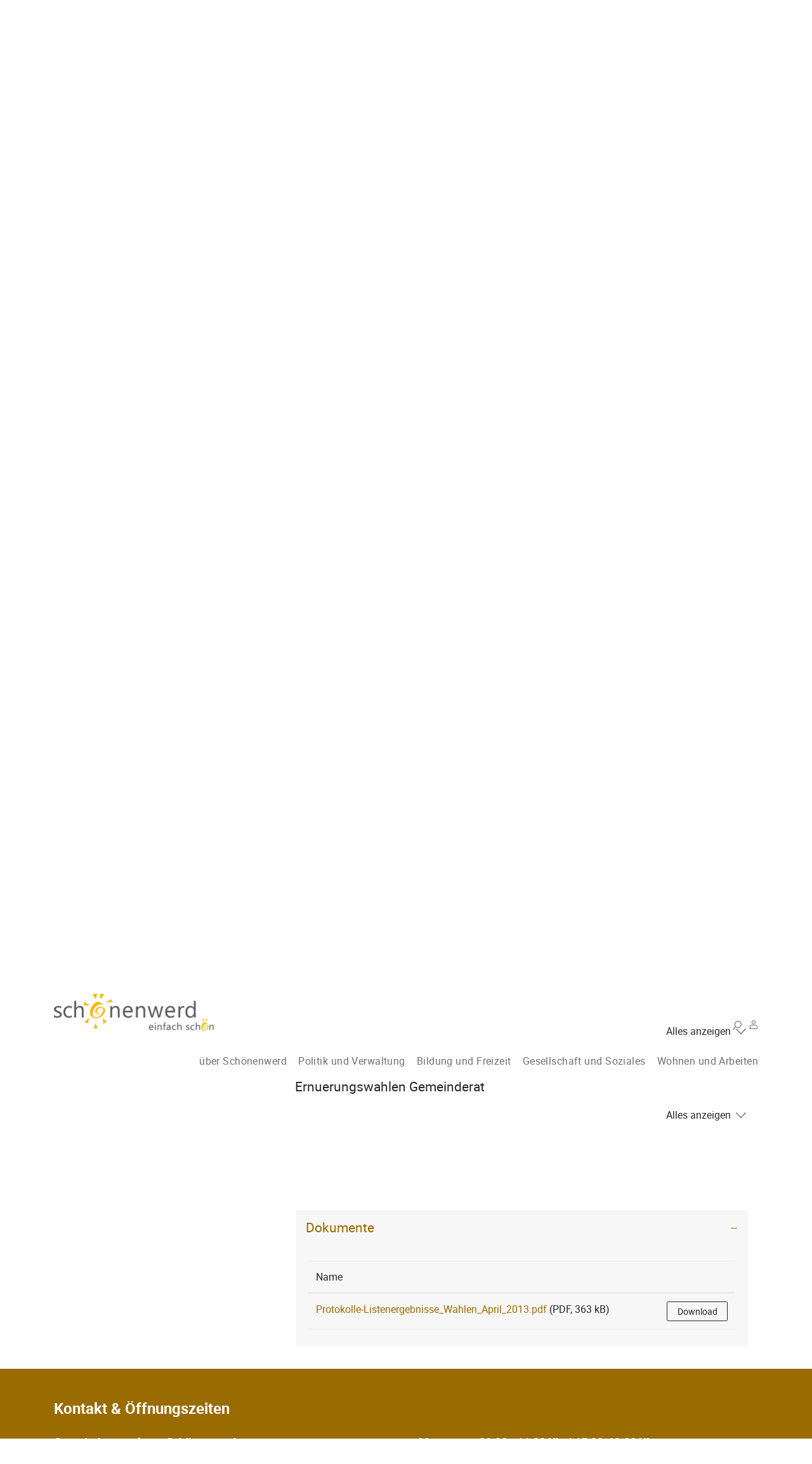

--- FILE ---
content_type: text/html; charset=UTF-8
request_url: https://www.schoenenwerd.ch/abstimmungen/termine/919707
body_size: 10206
content:
<!doctype html>
    <html lang="de-CH"> 
<head>
    <meta property="cms:stats-title" content="Politik und Verwaltung/Politik/Abstimmungen und Wahlen/Kantonale Abstimmung und Wahlen 14. April 2013">
        <meta property="cms:stats-objtype" content="anlass">                            <meta property="cms:stats-type" content="on">
    <meta property="cms:stats-objid" content="919707">
    <meta property="cms:stats-trackerid"
          content="274">
    <meta property="cms:stats-url" content="https://stats.i-web.ch/statistic.php">

    
        <meta charset="UTF-8" />
    <meta http-equiv="x-ua-compatible" content="ie=edge">
    <meta name="viewport" content="width=device-width, initial-scale=1">
    <meta name="msapplication-TileColor" content="#ffffff">
    <meta name="theme-color" content="#ffffff">
    <meta name="apple-mobile-web-app-capable" content="yes">
    <meta name="apple-mobile-web-app-status-bar-style" content="black">
        <title> Schönenwerd - Kantonale Abstimmung und Wahlen 14. April 2013 </title>
            <meta property="og:title" content="Kantonale Abstimmung und Wahlen 14. April 2013" />
<meta property="og:type" content="" />
<meta property="og:url" content="https://www.schoenenwerd.ch/abstimmungen/termine/919707" />

                    <link href="/compiled/legacy/css/legacy.9c5facc20eacee6a3099.css" type="text/css" rel="stylesheet"/><link rel="shortcut icon" href="/dist/schoenenwerd/2018/images/icons/favicon.2cd6349e1453a359d707.ico" />
        <link rel="apple-touch-icon" sizes="180x180" href="/dist/schoenenwerd/2018/images/icons/apple-touch-icon.7b497ee12e4aa79352f0.png">
        <link rel="icon" type="image/png" sizes="32x32" href="/dist/schoenenwerd/2018/images/icons/favicon-32x32.55870a59f7631ddda7fa.png">
        <link rel="icon" type="image/png" sizes="16x16" href="/dist/schoenenwerd/2018/images/icons/favicon-16x16.e31d716d509393f09b3d.png">
        <link rel="mask-icon" href="/dist/schoenenwerd/2018/images/icons/safari-pinned-tab.svg" color="#5bbad5">
    <link href="/dist/schoenenwerd/2018/css/main.5244fe1350f32d352363.css" type="text/css" rel="stylesheet"/>

            <link rel="stylesheet" href="/dist/schoenenwerd/2018/css/print.css" media="print"/>
        
    <link rel="apple-touch-icon" sizes="180x180" href="/dist/schoenenwerd/2018/images/icons/apple-touch-icon.7b497ee12e4aa79352f0.png">
    <link rel="icon" type="image/png" sizes="32x32" href="/dist/schoenenwerd/2018/images/icons/favicon-32x32.55870a59f7631ddda7fa.png">
    <meta name="msapplication-TileColor" content="#da532c">
    <meta name="theme-color" content="#ffffff">
    <meta name="apple-mobile-web-app-capable" content="yes">
    <meta name="apple-mobile-web-app-status-bar-style" content="black">
        <script type="text/javascript" src="/compiled/legacy/js/legacy.51916f73dcb2b798ddfe.js"></script>
<link rel="stylesheet" href="/assets/styles/app-99aa06d3014798d86001c324468d497f.css">
<script type="importmap">
{
    "imports": {
        "app": "/assets/app-984d9b8fe51b35b653b538b1fef3f048.js",
        "/assets/styles/app.css": "data:application/javascript,"
    }
}
</script>
<link rel="modulepreload" href="/assets/app-984d9b8fe51b35b653b538b1fef3f048.js">
<script type="module">import 'app';</script>
    </head>
    <body class="abstimmungen anlass_919707" data-header-selector=".header-container" data-footer-selector=".footer-container">

            
        <div class="main-outercon">
        <div class="header-container">
    <h1 class="sr-only">Kopfzeile</h1>
    <div class="container">
        <div class="row">
            <div class="col-sm-4">
                <div class="header-logo">
                    <a href="/"><img src="/dist/schoenenwerd/2018/images/main_logo.9e5a87f9f3b5e8b5fd48.jpg" alt="Logo"></a>
                </div>
            </div>
            <div class="col-sm-8">
                <div class="header-menu">
                    <div class="navigation-inner">
                        <nav class="nav1">
                            <button id="icms-hamburger" class="hamburger-one" aria-expanded="false">
                                <span class="line"></span>
                                <span class="line"></span>
                                <span class="line"></span>
                            </button>
                        </nav>
                    </div>
                </div>
                <div class="icon-block">
                    <ul class="nav navbar-nav">
                        <li class="nav-item">
                            <a href="/_rtr/suchformular" class="btn btn-link search">
                                <span class="hidden-sm-down"><img src="/dist/schoenenwerd/2018/images/search_icon.2570b45d4b7bf24b8a9f.svg" alt="Search"></span>
                            </a>
                        </li>
                        <li class="nav-item">
                                                            <div class="btn btn-link user-login usermenu btn-group ausgeloggt">
                                    <a href="/_rtr/login" class="btn btn-link login">
                                        <img src="/dist/schoenenwerd/2018/images/person_icon.3f756c0ec97c16d08d00.svg" alt="Login">
                                    </a>
                                </div>
                            

                                                  </li>
                    </ul>
                </div>
            </div>
        </div>
        <div class="row">
            <div class="col-sm-12">
                <div class="header-menu">
                    <div class="navigation-inner">
                        <nav class="nav1">
                            <div id="icms-navbar" class="menuclosed">
                                                    
                <ul     id="menu-main-menu" class="">
                                                                <li     class="first menu-item  menu-ueberschoenenwerd menu-level-1"><a href="/ueberschoenenwerd"    >über Schönenwerd</a>
            
                <ul     class="sub-menu">
                                                                <li class="icms-menu-repeated-title"><a class="" href="/ueberschoenenwerd">über Schönenwerd</a></li>
                    <li     class="first menu-item  menu-portrait menu-level-2"><a href="/portrait"    >Einwohnergemeinde</a>
            
                <ul     class="sub-menu">
                                                                <li class="icms-menu-repeated-title"><a class="" href="/portrait">Einwohnergemeinde</a></li>
                    <li     class="first menu-item  menu-willkommen menu-level-3"><a href="/willkommen"    >Willkommen</a>
    </li>
            <li     class="menu-item  menu-schoenenwerd menu-level-3"><a href="/schoenenwerd"    >Schönenwerd</a>
    </li>
            <li     class="menu-item  menu-claim menu-level-3"><a href="/claim"    >Claim</a>
    </li>
            <li     class="menu-item  menu-wappen menu-level-3"><a href="/wappen"    >Wappen</a>
    </li>
            <li     class="menu-item  menu-zahlen menu-level-3"><a href="/zahlen"    >Zahlen und Fakten</a>
    </li>
            <li     class="menu-item  menu-aktuellesinformationen menu-level-3"><a href="/aktuellesinformationen"    >Neuigkeiten</a>
    </li>
            <li     class="menu-item  menu-abodienste menu-level-3"><a href="/abodienste"    >Abo-Dienste</a>
    </li>
            <li     class="menu-item  menu-anlaesseaktuelles menu-level-3"><a href="/anlaesseaktuelles"    >Anlässe</a>
            
                <ul     class="sub-menu">
                                                                <li class="icms-menu-repeated-title"><a class="" href="/anlaesseaktuelles">Anlässe</a></li>
                    <li     class="first last menu-item  menu-veranstaltungskalender menu-level-4"><a href="/veranstaltungskalender"    >Veranstaltungskalender</a>
    </li>
                
        </ul>
    </li>
            <li     class="last menu-item  menu-fotoalbum menu-level-3"><a href="/fotoalbum"    >Fotoalbum</a>
    </li>
                
        </ul>
    </li>
            <li     class="menu-item  menu-verwaltungbuerger menu-level-2"><a href="/verwaltungbuerger"    >Bürgergemeinde</a>
    </li>
            <li     class="last menu-item  menu-kirchemain menu-level-2"><a href="/kirchemain"    >Kirchgemeinden</a>
            
                <ul     class="sub-menu">
                                                                <li class="icms-menu-repeated-title"><a class="" href="/kirchemain">Kirchgemeinden</a></li>
                    <li     class="first menu-item  menu-kirchenchrist menu-level-3"><a href="/kirchenchrist"    >Christkatholische Kirchgemeinde</a>
    </li>
            <li     class="menu-item  menu-kirchenref menu-level-3"><a href="/kirchenref"    >Evangelisch-reformierte Kirchgemeinde</a>
    </li>
            <li     class="menu-item  menu-kirchenkath menu-level-3"><a href="/kirchenkath"    >Römisch-katholische Kirchgemeinde</a>
    </li>
            <li     class="last menu-item  menu-pastoralraumniederamt menu-level-3"><a href="/pastoralraumniederamt"    >Pastoralraum Niederamt</a>
    </li>
                
        </ul>
    </li>
                
        </ul>
    </li>
            <li     class="current_ancestor menu-item  menu-politikverwaltung menu-level-1"><a href="/politikverwaltung"    >Politik und Verwaltung</a>
            
                <ul     class="sub-menu">
                                                                <li class="icms-menu-repeated-title"><a class="" href="/politikverwaltung">Politik und Verwaltung</a></li>
                    <li     class="current_ancestor first menu-item  menu-politikhs menu-level-2"><a href="/politikhs"    >Politik</a>
            
                <ul     class="sub-menu">
                                                                <li class="icms-menu-repeated-title"><a class="" href="/politikhs">Politik</a></li>
                    <li     class="first menu-item  menu-politik menu-level-3"><a href="/politik"    >Übersicht</a>
    </li>
            <li     class="active menu-item  menu-abstimmungen menu-level-3"><a href="/abstimmungen"    >Abstimmungen und Wahlen            <span class="sr-only">(aktiv)</span>
        </a>
            
                <ul     class="sub-menu">
                                                                <li class="icms-menu-repeated-title"><a class="" href="/abstimmungen">Abstimmungen und Wahlen</a></li>
                    <li     class="first menu-item  menu-abstimmungen.vorlagen menu-level-4"><a href="/abstimmungen/vorlagen"    >Archiv / Suche</a>
    </li>
            <li     class="last menu-item  menu-abstimmungen.polinfos menu-level-4"><a href="/abstimmungen/informationen"    >Generelle Informationen</a>
    </li>
                
        </ul>
    </li>
            <li     class="menu-item  menu-sitzung menu-level-3"><a href="/sitzung"    >Gemeindeversammlung</a>
    </li>
            <li     class="menu-item  menu-gemeinderat menu-level-3"><a href="/gemeinderat"    >Gemeinderat</a>
            
                <ul     class="sub-menu">
                                                                <li class="icms-menu-repeated-title"><a class="" href="/gemeinderat">Gemeinderat</a></li>
                    <li     class="first menu-item  menu-ressorts menu-level-4"><a href="/ressorts"    >Ressorts</a>
    </li>
            <li     class="last menu-item  menu-grsitzungen menu-level-4"><a href="/grsitzungen"    >Sitzungsdaten</a>
    </li>
                
        </ul>
    </li>
            <li     class="menu-item  menu-kommissionen menu-level-3"><a href="/kommissionen"    >Kommissionen</a>
    </li>
            <li     class="menu-item  menu-auschuesse menu-level-3"><a href="/auschuesse"    >Ausschüsse</a>
    </li>
            <li     class="menu-item  menu-behoerdenmitglieder menu-level-3"><a href="/behoerdenmitglieder"    >Behördenmitglieder </a>
    </li>
            <li     class="menu-item  menu-delegierte menu-level-3"><a href="/delegierte"    >Delegierte</a>
    </li>
            <li     class="last menu-item  menu-parteien menu-level-3"><a href="/parteien"    >Parteien</a>
    </li>
                
        </ul>
    </li>
            <li     class="last menu-item  menu-verwaltunghs menu-level-2"><a href="/verwaltunghs"    >Verwaltung</a>
            
                <ul     class="sub-menu">
                                                                <li class="icms-menu-repeated-title"><a class="" href="/verwaltunghs">Verwaltung</a></li>
                    <li     class="first menu-item  menu-verwaltung menu-level-3"><a href="/verwaltung"    >Übersicht</a>
    </li>
            <li     class="menu-item  menu-aemter menu-level-3"><a href="/aemter"    >Abteilungen</a>
    </li>
            <li     class="menu-item  menu-dienstleistungen menu-level-3"><a href="/dienstleistungen"    >Dienstleistungen</a>
    </li>
            <li     class="menu-item  menu-regioaemter menu-level-3"><a href="/regioaemter"    >Regionale Ämter</a>
    </li>
            <li     class="menu-item  menu-online-schalter menu-level-3"><a href="/online-schalter"    >Online-Schalter</a>
    </li>
            <li     class="menu-item  menu-personenregister menu-level-3"><a href="/personenregister"    >Personenregister</a>
    </li>
            <li     class="menu-item  menu-reglemente menu-level-3"><a href="/reglemente"    >Reglemente</a>
    </li>
            <li     class="menu-item  menu-offenestellen menu-level-3"><a href="/offenestellen"    >Stellenangebot</a>
    </li>
            <li     class="menu-item  menu-satzungen menu-level-3"><a href="/satzungen"    >Chrone-Zitig</a>
    </li>
            <li     class="last menu-item  menu-raumreservation menu-level-3"><a href="/raumreservation"    >Raumreservation</a>
    </li>
                
        </ul>
    </li>
                
        </ul>
    </li>
            <li     class="menu-item  menu-bildungfreizeit menu-level-1"><a href="/bildungfreizeit"    >Bildung und Freizeit</a>
            
                <ul     class="sub-menu">
                                                                <li class="icms-menu-repeated-title"><a class="" href="/bildungfreizeit">Bildung und Freizeit</a></li>
                    <li     class="first menu-item  menu-bildung menu-level-2"><a href="/bildung"    >Bildung</a>
            
                <ul     class="sub-menu">
                                                                <li class="icms-menu-repeated-title"><a class="" href="/bildung">Bildung</a></li>
                    <li     class="first menu-item  menu-ferienplan menu-level-3"><a href="/ferienplan"    >Ferienplan</a>
    </li>
            <li     class="menu-item  menu-kindergarten menu-level-3"><a href="/kindergarten"    >Kindergarten</a>
    </li>
            <li     class="menu-item  menu-primarschule menu-level-3"><a href="/primarschule"    >Primarschule </a>
            
                <ul     class="sub-menu">
                                                                <li class="icms-menu-repeated-title"><a class="" href="/primarschule">Primarschule </a></li>
                    <li     class="first last menu-item  menu-schulraumplanung-primarschule menu-level-4"><a href="/schulraumplanung-primarschule"    >Schulraumplanung Primarschule</a>
    </li>
                
        </ul>
    </li>
            <li     class="menu-item  menu-oberstufenschule menu-level-3"><a href="/oberstufenschule"    >Sekundarstufe</a>
    </li>
            <li     class="menu-item  menu-musikschule menu-level-3"><a href="/musikschule"    >Musikschule</a>
    </li>
            <li     class="last menu-item  menu-schulsozialarbeit menu-level-3"><a href="/schulsozialarbeit"    >Schulsozialarbeit</a>
    </li>
                
        </ul>
    </li>
            <li     class="last menu-item  menu-freizeit menu-level-2"><a href="/freizeit"    >Freizeit</a>
            
                <ul     class="sub-menu">
                                                                <li class="icms-menu-repeated-title"><a class="" href="/freizeit">Freizeit</a></li>
                    <li     class="first menu-item  menu-sehenswertes menu-level-3"><a href="/sehenswertes"    >Sehenswertes</a>
    </li>
            <li     class="menu-item  menu-sport menu-level-3"><a href="/sport"    >Sport </a>
    </li>
            <li     class="menu-item  menu-vereinsliste menu-level-3"><a href="/vereinsliste"    >Vereine</a>
    </li>
            <li     class="last menu-item  menu-erlebniskarte menu-level-3"><a href="/erlebniskarte"    >Erlebniskarte</a>
    </li>
                
        </ul>
    </li>
                
        </ul>
    </li>
            <li     class="menu-item  menu-gesellsoziales menu-level-1"><a href="/gesellsoziales"    >Gesellschaft und Soziales</a>
            
                <ul     class="sub-menu">
                                                                <li class="icms-menu-repeated-title"><a class="" href="/gesellsoziales">Gesellschaft und Soziales</a></li>
                    <li     class="first menu-item  menu-gesellschaft menu-level-2"><a href="/gesellschaft"    >Gesellschaft</a>
            
                <ul     class="sub-menu">
                                                                <li class="icms-menu-repeated-title"><a class="" href="/gesellschaft">Gesellschaft</a></li>
                    <li     class="first menu-item  menu-geburt menu-level-3"><a href="/geburt"    >Geburt</a>
    </li>
            <li     class="menu-item  menu-kinderfamilie menu-level-3"><a href="/kinderfamilie"    >Kinder und Familie</a>
    </li>
            <li     class="menu-item  menu-jugend menu-level-3"><a href="/jugend"    >Jugend</a>
    </li>
            <li     class="menu-item  menu-alterges menu-level-3"><a href="/alterges"    >Alter</a>
    </li>
            <li     class="menu-item  menu-tod menu-level-3"><a href="/tod"    >Tod</a>
    </li>
            <li     class="last menu-item  menu-integration menu-level-3"><a href="/integration"    >Integration</a>
    </li>
                
        </ul>
    </li>
            <li     class="last menu-item  menu-soziales menu-level-2"><a href="/soziales"    >Soziales</a>
            
                <ul     class="sub-menu">
                                                                <li class="icms-menu-repeated-title"><a class="" href="/soziales">Soziales</a></li>
                    <li     class="first last menu-item  menu-organisationen menu-level-3"><a href="/organisationen"    >Soziale Organisationen</a>
    </li>
                
        </ul>
    </li>
                
        </ul>
    </li>
            <li     class="last menu-item  menu-wohnenarbeiten menu-level-1"><a href="/wohnenarbeiten"    >Wohnen und Arbeiten</a>
            
                <ul     class="sub-menu">
                                                                <li class="icms-menu-repeated-title"><a class="" href="/wohnenarbeiten">Wohnen und Arbeiten</a></li>
                    <li     class="first menu-item  menu-wohnen menu-level-2"><a href="/wohnen"    >Wohnen</a>
            
                <ul     class="sub-menu">
                                                                <li class="icms-menu-repeated-title"><a class="" href="/wohnen">Wohnen</a></li>
                    <li     class="first menu-item  menu-anabmeldung menu-level-3"><a href="/anabmeldung"    >An- und Abmeldung</a>
    </li>
            <li     class="menu-item  menu-abfall menu-level-3"><a href="/abfall"    >Entsorgung</a>
            
                <ul     class="sub-menu">
                                                                <li class="icms-menu-repeated-title"><a class="" href="/abfall">Entsorgung</a></li>
                    <li     class="first menu-item  menu-entsorgungskalender menu-level-4"><a href="/entsorgungskalender"    >Abfallkalender</a>
    </li>
            <li     class="last menu-item  menu-kehrichtgebuehren menu-level-4"><a href="/kehrichtgebuehren"    >Kehrichtgebühren</a>
    </li>
                
        </ul>
    </li>
            <li     class="menu-item  menu-sicherheit menu-level-3"><a href="/sicherheit"    >Sicherheit</a>
            
                <ul     class="sub-menu">
                                                                <li class="icms-menu-repeated-title"><a class="" href="/sicherheit">Sicherheit</a></li>
                    <li     class="first menu-item  menu-polizei menu-level-4"><a href="/polizei"    >Polizei</a>
    </li>
            <li     class="menu-item  menu-feuerwehr menu-level-4"><a href="/feuerwehr"    >Feuerwehr</a>
    </li>
            <li     class="menu-item  menu-zivilschutz menu-level-4"><a href="/bevoelkerungsschutz"    >Bevölkerungsschutz</a>
    </li>
            <li     class="menu-item  menu-militaer menu-level-4"><a href="/militaer"    >Militär</a>
    </li>
            <li     class="last menu-item  menu-notfalltreffpunkte menu-level-4"><a href="/notfalltreffpunkte"    >Notfalltreffpunkte</a>
    </li>
                
        </ul>
    </li>
            <li     class="menu-item  menu-umwelt menu-level-3"><a href="/umwelt"    >Umwelt</a>
            
                <ul     class="sub-menu">
                                                                <li class="icms-menu-repeated-title"><a class="" href="/umwelt">Umwelt</a></li>
                    <li     class="first menu-item  menu-littering menu-level-4"><a href="/littering"    >Littering</a>
    </li>
            <li     class="menu-item  menu-raumpatenschaft menu-level-4"><a href="/raumpatenschaft"    >Raumpatenschaft</a>
    </li>
            <li     class="menu-item  menu-abfallvermeidung menu-level-4"><a href="/abfallvermeidung"    >Abfallvermeidung</a>
    </li>
            <li     class="menu-item  menu-wasserversorgung menu-level-4"><a href="/wasserversorgung"    >Wasserversorgung</a>
    </li>
            <li     class="last menu-item  menu-neophyten menu-level-4"><a href="/neophyten"    >Neophyten</a>
    </li>
                
        </ul>
    </li>
            <li     class="menu-item  menu-immobilien menu-level-3"><a href="/immobilien"    >Immobilien</a>
    </li>
            <li     class="menu-item  menu-parkieren-in-sch-nenwerd menu-level-3"><a href="/parkiereninschoenenwerd"    >Parkieren in Schönenwerd</a>
    </li>
            <li     class="last menu-item  menu-stoerungsmelder menu-level-3"><a href="/stoerungsmelder"    >Störungsmelder</a>
    </li>
                
        </ul>
    </li>
            <li     class="last menu-item  menu-arbeiten menu-level-2"><a href="/arbeiten"    >Arbeiten</a>
            
                <ul     class="sub-menu">
                                                                <li class="icms-menu-repeated-title"><a class="" href="/arbeiten">Arbeiten</a></li>
                    <li     class="first menu-item  menu-firmenverzeichnis menu-level-3"><a href="/firmenverzeichnis"    >Firmenverzeichnis</a>
    </li>
            <li     class="last menu-item  menu-gewerbetreff menu-level-3"><a href="/gewerbetreff"    >Gewerbetreff</a>
            
                <ul     class="sub-menu">
                                                                <li class="icms-menu-repeated-title"><a class="" href="/gewerbetreff">Gewerbetreff</a></li>
                    <li     class="first menu-item  menu-gt2009 menu-level-4"><a href="/gt2009"    >Gewerbetreff 2009</a>
    </li>
            <li     class="menu-item  menu-gt2010 menu-level-4"><a href="/gt2010"    >Gewerbetreff 2010</a>
    </li>
            <li     class="menu-item  menu-gt2011 menu-level-4"><a href="/gt2011"    >Gewerbetreff 2011</a>
    </li>
            <li     class="menu-item  menu-gt2012 menu-level-4"><a href="/gt2012"    >Gewerbetreff 2012</a>
    </li>
            <li     class="menu-item  menu-gewerbetreff2013 menu-level-4"><a href="/gewerbetreff2013"    >Gewerbetreff 2013</a>
    </li>
            <li     class="menu-item  menu-gewerbetreff2014 menu-level-4"><a href="/gewerbetreff2014"    >Gewerbetreff 2014</a>
    </li>
            <li     class="menu-item  menu-gewerbetreff2015 menu-level-4"><a href="/gewerbetreff2015"    >Gewerbetreff 2015</a>
    </li>
            <li     class="menu-item  menu-gewerbetreff2016 menu-level-4"><a href="/gewerbetreff2016"    >Gewerbetreff 2016</a>
    </li>
            <li     class="menu-item  menu-gewerbetreff2017 menu-level-4"><a href="/gewerbetreff2017"    >Gewerbetreff 2017</a>
    </li>
            <li     class="menu-item  menu-gewerbetreff2018 menu-level-4"><a href="/gewerbetreff2018"    >Gewerbetreff 2018</a>
    </li>
            <li     class="menu-item  menu-gewerbetreff2019 menu-level-4"><a href="/gewerbetreff2019"    >Gewerbetreff 2019</a>
    </li>
            <li     class="menu-item  menu-gewerbetreff-2020 menu-level-4"><a href="/gewerbetreff2020"    >Gewerbetreff 2020</a>
    </li>
            <li     class="menu-item  menu-gewerbetreff-2021 menu-level-4"><a href="/gewerbetreff2021"    >Gewerbetreff 2021</a>
    </li>
            <li     class="menu-item  menu-gewerbetreff-2022 menu-level-4"><a href="/gewerbetreff2022"    >Gewerbetreff 2022</a>
    </li>
            <li     class="menu-item  menu-gewerbetreff-2023 menu-level-4"><a href="/gewerbetreff2023"    >Gewerbetreff 2023</a>
    </li>
            <li     class="menu-item  menu-gewerbetreff-2024 menu-level-4"><a href="/gewerbetreff2024"    >Gewerbetreff 2024</a>
    </li>
            <li     class="last menu-item  menu-gewerbetreff-2025 menu-level-4"><a href="/gewerbetreff2025"    >Gewerbetreff 2025</a>
    </li>
                
        </ul>
    </li>
                
        </ul>
    </li>
                
        </ul>
    </li>
            
                
        </ul>
    
                            </div>
                        </nav>
                    </div>
                </div>
            </div>
        </div>
    </div>
</div>
        <section class="main-content">
            <h1 class="sr-only">Inhalt</h1>
                                            <div class="banner">
                                    <div class="container">
                                        <div class="row">
                                            <div class="col-sm-12">
                                                <picture>        <img src="https://api.i-web.ch/public/guest/getImageString/g96/9db86690a14fa36b379dc2b574ddd19a/1110/400/5cdd2c81be63c//" alt="" class="img-fluid"/>
        </picture>

                                            </div>
                                        </div>
                                    </div>
                                </div>
                                <div class="breadcrumb-container">
                                    <div class="container">
                                        <div class="row">
                                            <div class="col-sm-12">
                                                <ul id="icms-breadcrumbs" class="" itemscope itemtype="http://schema.org/BreadcrumbList"><li class="breadcrumb-item">
                        <a title="Go to Home" href="/_rtr/home">Home</a><span class="separator"></span></li><li class="breadcrumb-item politikverwaltung" itemprop="itemListElement" itemscope itemtype="http://schema.org/ListItem">
                            <meta itemprop="position" content="2"/>
                            <a itemprop="item" data-toggle="dropdown" href="#" role="button" aria-haspopup="true" aria-expanded="false">
                                <span class="nav-dropdown-trigger">Politik und Verwaltung</span></a><span class="separator"></span><div class="dropdown-menu">        <ul>
            
                <li class="">        <a href="/ueberschoenenwerd">über Schönenwerd</a>        
    </li>

    
                <li class="active">        <a href="/politikverwaltung">Politik und Verwaltung</a>        
    </li>

    
                <li>        <a href="/bildungfreizeit">Bildung und Freizeit</a>        
    </li>

    
                <li>        <a href="/gesellsoziales">Gesellschaft und Soziales</a>        
    </li>

    
                <li class="">        <a href="/wohnenarbeiten">Wohnen und Arbeiten</a>        
    </li>

    

    </ul>
</div></li><li class="breadcrumb-item politikhs" itemprop="itemListElement" itemscope itemtype="http://schema.org/ListItem">
                            <meta itemprop="position" content="3"/>
                            <a itemprop="item" data-toggle="dropdown" href="#" role="button" aria-haspopup="true" aria-expanded="false">
                                <span class="nav-dropdown-trigger">Politik</span></a><span class="separator"></span><div class="dropdown-menu">        <ul>
            
                <li class="active ">        <a href="/politikhs">Politik</a>        
    </li>

    
                <li class="">        <a href="/verwaltunghs">Verwaltung</a>        
    </li>


    </ul>
</div></li><li class="breadcrumb-item active abstimmungen" itemprop="itemListElement" itemscope itemtype="http://schema.org/ListItem">
                            <meta itemprop="position" content="4"/>
                            <a itemprop="item" data-toggle="dropdown" href="#" role="button" aria-haspopup="true" aria-expanded="false">
                                <span class="nav-dropdown-trigger">Abstimmungen und Wahlen</span></a><div class="dropdown-menu">        <ul>
            
                <li class="">        <a href="/politik">Übersicht</a>        
    </li>

    
                <li class="active">        <span>Abstimmungen und Wahlen</span>        
    </li>

    
                <li>        <a href="/sitzung">Gemeindeversammlung</a>        
    </li>

    
                <li>        <a href="/gemeinderat">Gemeinderat</a>        
    </li>

    
                <li>        <a href="/kommissionen">Kommissionen</a>        
    </li>

    
                <li>        <a href="/auschuesse">Ausschüsse</a>        
    </li>

    
                <li>        <a href="/behoerdenmitglieder">Behördenmitglieder </a>        
    </li>

    
                <li>        <a href="/delegierte">Delegierte</a>        
    </li>

    
                <li class="">        <a href="/parteien">Parteien</a>        
    </li>


    </ul>
</div></li></ul>
                                            </div>
                                        </div>
                                    </div>
                                </div>
                                <div class="innerpage-content">
                                    <div class="container">
                                        <div class="row">
                                            <div class="col-sm-4">
                                                <div id="side-bar" class="sidebar-menu">
                                                                                                                        
                    <ul class="menu_level_1">
                                                                    <li class="activeAncestor  sidebar-item  sidebar-politikhs sidebar-level-2"><a href="/politikhs" class="dropdown-item">Politik</a>        <ul class="menu_level_2">
                                                                    <li class=" sidebar-item  sidebar-politik sidebar-level-3"><a href="/politik" class="dropdown-item">Übersicht</a>        </li>
            <li class="active sidebar-item  sidebar-abstimmungen sidebar-level-3"><a href="/abstimmungen" class="dropdown-item">Abstimmungen und Wahlen</a>        <ul class="menu_level_3">
                                                                    <li class=" sidebar-item  sidebar-abstimmungen.vorlagen sidebar-level-4"><a href="/abstimmungen/vorlagen" class="dropdown-item">Archiv / Suche</a>        </li>
            <li class=" sidebar-item  sidebar-abstimmungen.polinfos sidebar-level-4"><a href="/abstimmungen/informationen" class="dropdown-item">Generelle Informationen</a>        </li>
                
            </ul></li>
            <li class="sidebar-item  sidebar-sitzung sidebar-level-3"><a href="/sitzung" class="dropdown-item">Gemeindeversammlung</a>        </li>
            <li class="sidebar-item  sidebar-gemeinderat sidebar-level-3"><a href="/gemeinderat" class="dropdown-item">Gemeinderat</a>        </li>
            <li class="sidebar-item  sidebar-kommissionen sidebar-level-3"><a href="/kommissionen" class="dropdown-item">Kommissionen</a>        </li>
            <li class="sidebar-item  sidebar-auschuesse sidebar-level-3"><a href="/auschuesse" class="dropdown-item">Ausschüsse</a>        </li>
            <li class="sidebar-item  sidebar-behoerdenmitglieder sidebar-level-3"><a href="/behoerdenmitglieder" class="dropdown-item">Behördenmitglieder </a>        </li>
            <li class="sidebar-item  sidebar-delegierte sidebar-level-3"><a href="/delegierte" class="dropdown-item">Delegierte</a>        </li>
            <li class=" sidebar-item  sidebar-parteien sidebar-level-3"><a href="/parteien" class="dropdown-item">Parteien</a>        </li>
                
            </ul></li>
            <li class=" sidebar-item  sidebar-verwaltunghs sidebar-level-2"><a href="/verwaltunghs" class="dropdown-item">Verwaltung</a>        </li>
                
            </ul>
                    
                    
                    
            
                
                                                </div>
                                            </div>
                                            <div class="col-sm-8">
                                                <div class="container-fluid" id="maincontent">
                                                    <div class="row">
                                                        





                                                        <div class="title">
                                                                                                                                                                                        <h1 class="contentTitle">Kantonale Abstimmung und Wahlen 14. April 2013</h1>
                                                                                                                    </div>
                                                                                                                                
                                                        
                                                                                                                                                                                                            <div class="icms-content-col-a ">
            <div class="row">
                <div class="icms-block-container ">
            <div class="icms-desclist-container"><h2>Informationen</h2><dl class="row"><dt>Datum</dt><dd>14. April 2013</dd><dt>Kontakt</dt><dd><a href="mailto:m.todorovic@schoenenwerd.ch" class="icms-link-mailto">Mirela Todorovic</a><br></dd></dl></div>
        </div><div class="icms-block-container ">
            <div class="icms-partial-wrapper"><h2>Kantonale Vorlagen</h2><div class="icms-collapse-block icms-collapse-block-politvorlagen"><div id="collapse_abstimmung_113772" class="collapsible-content icms-collapsible-detail"
                 data-webpack-module="collapsibleTeaser"
                 data-collapsible-content-id="collapse_content_abstimmung_113772"
                 data-teaser-id="teaser_content_abstimmung_113772"
                 data-collapsible-content-trigger-id="collapse_content_trigger_abstimmung_113772"
                 data-collapsible-content-trigger-icon-id="collapse_content_trigger_icon_abstimmung_113772"
                 data-text-collapsible-showed="Weniger anzeigen"
                 data-text-collapsible-hidden="Alles anzeigen"data-collapsible-trigger-icons="icms-icon-angle-down icms-icon-angle-up"
            >
                <div name="description" data-unique="collapse_id_abstimmung_113772"></div><div id="abstimmung_113772"></div>
                <div class="row">
                    <div class="col-md-9 col-12">
                        <h3>Regierungsratswahlen (2. Wahlgang)</h3>
                    </div>
                    <div class="col-md-3 col-12"><strong class=""></strong>
                    </div>
                </div>                <div class="icms-collapse-teaser-content icms-abstimmung-collapse-teaser-content" id="teaser_content_abstimmung_113772"></div>
                                <div class="collapse collapse-content-pane" id="collapse_content_abstimmung_113772"><div class="icms-block-container ">
            <div class="icms-desclist-container"><dl class="row"><dt>Formulierung</dt><dd><div class="icms-wysiwyg">Das Gesamtresultat des Kantons Solothurn finden Sie hier: <a href="http://www.wahlen-abstimmungen.so.ch/archiv/20130414/index.php?navi=rr" class="icms-link-ext" target="_blank">http://www.wahlen-abstimmungen.so.ch/archiv/20130414/index.php?navi=rr</a></div></dd></dl></div>
        </div>
                

                <div class="icms-block-container ">
            <div class="icms-desclist-container"><dl class="row"><dt>Ebene</dt><dd>Kanton</dd><dt>Art</dt><dd>-</dd></dl></div>
        </div>

                </div>                                <div class="icms-collapse-readmore-trigger">
                    <a id="collapse_content_trigger_abstimmung_113772" class="btn-link readmore-link" data-toggle="collapse" href="#collapse_content_abstimmung_113772" aria-controls="collapse-example">Alles anzeigen</a>
                    <i id="collapse_content_trigger_icon_abstimmung_113772" class="icms-icon-angle-down"></i>
                </div>
            </div><div id="collapse_abstimmung_113771" class="collapsible-content icms-collapsible-detail"
                 data-webpack-module="collapsibleTeaser"
                 data-collapsible-content-id="collapse_content_abstimmung_113771"
                 data-teaser-id="teaser_content_abstimmung_113771"
                 data-collapsible-content-trigger-id="collapse_content_trigger_abstimmung_113771"
                 data-collapsible-content-trigger-icon-id="collapse_content_trigger_icon_abstimmung_113771"
                 data-text-collapsible-showed="Weniger anzeigen"
                 data-text-collapsible-hidden="Alles anzeigen"data-collapsible-trigger-icons="icms-icon-angle-down icms-icon-angle-up"
            >
                <div name="description" data-unique="collapse_id_abstimmung_113771"></div><div id="abstimmung_113771"></div>
                <div class="row">
                    <div class="col-md-9 col-12">
                        <h3>Änderung der Kantonsverfassung: Kantonalisierung der heilpädagogischen Sonderschulen (KRB vom 4. September/30. Oktober 2012)</h3>
                    </div>
                    <div class="col-md-3 col-12"><strong class="icms-politvorlage-angenommen">Angenommen</strong>
                    </div>
                </div>                <div class="icms-collapse-teaser-content icms-abstimmung-collapse-teaser-content" id="teaser_content_abstimmung_113771"></div>
                                <div class="collapse collapse-content-pane" id="collapse_content_abstimmung_113771"><div class="icms-block-container ">
            <div class="icms-desclist-container"><dl class="row"><dt>Formulierung</dt><dd><div class="icms-wysiwyg">Die Vorlage wurde in Sch&ouml;nenwerd angenommen. Das Gesamtresultat des Kantons Solothurn finden Sie hier: <a href="http://www.wahlen-abstimmungen.so.ch/archiv/20130414/index.php?navi=ka" class="icms-link-ext" target="_blank">http://www.wahlen-abstimmungen.so.ch/archiv/20130414/index.php?navi=ka</a></div></dd></dl></div>
        </div>
                <div class="icms-block-container ">
            <div class="icms-text-container"><h4>Vorlagen</h4><div class="icms-block-container ">
            <div class="icms-container-callout"><h5>Vorlage</h5><div class="icms-politvorlage-ergebnisblock">
            <div class="row icms-politvorlage-ergebnisblock-header">
                <div class="icms-politvorlage-ergebnisblock-angenommen">
                    <strong>Ja-Stimmen 88,38 %</strong><br>
                    <small>578</small>
                </div>
                <div class="icms-politvorlage-ergebnisblock-abgelehnt">
                    <strong>Nein-Stimmen 11,62 %</strong><br>
                    <small>76</small>
                </div>
            </div>
            <div class="progress icms-politvorlage-ergebnisblock-progressbar">
                <div class="progress-bar icms-politvorlage-ergebnisblock-progressbar-angenommen-bg" role="progressbar" style="width: 88%" aria-valuenow="578" aria-valuemax="654"></div>
                <div class="progress-bar icms-politvorlage-ergebnisblock-progressbar-abgelehnt-bg" role="progressbar" style="width: 12%" aria-valuenow="76" aria-valuemax="654"></div>
            </div>

                                    <dl class="row icms-politvorlage-ergebnisblock-ungueltige-leere-stimmen"><dt>Leer</dt><dd>25</dd></dl>
        </div></div>
        </div>

                    </div>
        </div>

                <div class="icms-block-container ">
            <div class="icms-desclist-container"><dl class="row"><dt>Stimmbeteiligung</dt><dd>26.2%</dd><dt>Ebene</dt><dd>Kanton</dd><dt>Art</dt><dd>-</dd></dl></div>
        </div>

                </div>                                <div class="icms-collapse-readmore-trigger">
                    <a id="collapse_content_trigger_abstimmung_113771" class="btn-link readmore-link" data-toggle="collapse" href="#collapse_content_abstimmung_113771" aria-controls="collapse-example">Alles anzeigen</a>
                    <i id="collapse_content_trigger_icon_abstimmung_113771" class="icms-icon-angle-down"></i>
                </div>
            </div></div></div>
        </div><div class="icms-block-container ">
            <div class="icms-partial-wrapper"><h2>Kommunale Vorlagen</h2><div class="icms-collapse-block icms-collapse-block-politvorlagen"><div id="collapse_abstimmung_113774" class="collapsible-content icms-collapsible-detail"
                 data-webpack-module="collapsibleTeaser"
                 data-collapsible-content-id="collapse_content_abstimmung_113774"
                 data-teaser-id="teaser_content_abstimmung_113774"
                 data-collapsible-content-trigger-id="collapse_content_trigger_abstimmung_113774"
                 data-collapsible-content-trigger-icon-id="collapse_content_trigger_icon_abstimmung_113774"
                 data-text-collapsible-showed="Weniger anzeigen"
                 data-text-collapsible-hidden="Alles anzeigen"data-collapsible-trigger-icons="icms-icon-angle-down icms-icon-angle-up"
            >
                <div name="description" data-unique="collapse_id_abstimmung_113774"></div><div id="abstimmung_113774"></div>
                <div class="row">
                    <div class="col-md-9 col-12">
                        <h3>Erneuerungswahlen Gemeindepräsidium Amtsperiode 2013/2017</h3>
                    </div>
                    <div class="col-md-3 col-12"><strong class="icms-politvorlage-empty">Resultate</strong>
                    </div>
                </div>                <div class="icms-collapse-teaser-content icms-abstimmung-collapse-teaser-content" id="teaser_content_abstimmung_113774"></div>
                                <div class="collapse collapse-content-pane" id="collapse_content_abstimmung_113774"><div class="icms-block-container ">
            <div class="icms-desclist-container"><dl class="row"><dt>Ergebnis</dt><dd><div class="icms-wysiwyg">Mit 531 g&uuml;ltigen Stimmen (absolute Mehr 306) wurde Peter Hodel als Gemeindepr&auml;sident wiedergew&auml;hlt.</div></dd></dl></div>
        </div>
                

                <div class="icms-block-container ">
            <div class="icms-desclist-container"><dl class="row"><dt>Stimmbeteiligung</dt><dd>24.15%</dd><dt>Ebene</dt><dd>Gemeinde</dd><dt>Art</dt><dd>-</dd></dl></div>
        </div>

                </div>                                <div class="icms-collapse-readmore-trigger">
                    <a id="collapse_content_trigger_abstimmung_113774" class="btn-link readmore-link" data-toggle="collapse" href="#collapse_content_abstimmung_113774" aria-controls="collapse-example">Alles anzeigen</a>
                    <i id="collapse_content_trigger_icon_abstimmung_113774" class="icms-icon-angle-down"></i>
                </div>
            </div><div id="collapse_abstimmung_113773" class="collapsible-content icms-collapsible-detail"
                 data-webpack-module="collapsibleTeaser"
                 data-collapsible-content-id="collapse_content_abstimmung_113773"
                 data-teaser-id="teaser_content_abstimmung_113773"
                 data-collapsible-content-trigger-id="collapse_content_trigger_abstimmung_113773"
                 data-collapsible-content-trigger-icon-id="collapse_content_trigger_icon_abstimmung_113773"
                 data-text-collapsible-showed="Weniger anzeigen"
                 data-text-collapsible-hidden="Alles anzeigen"data-collapsible-trigger-icons="icms-icon-angle-down icms-icon-angle-up"
            >
                <div name="description" data-unique="collapse_id_abstimmung_113773"></div><div id="abstimmung_113773"></div>
                <div class="row">
                    <div class="col-md-9 col-12">
                        <h3>Ernuerungswahlen Gemeinderat</h3>
                    </div>
                    <div class="col-md-3 col-12"><strong class=""></strong>
                    </div>
                </div>                <div class="icms-collapse-teaser-content icms-abstimmung-collapse-teaser-content" id="teaser_content_abstimmung_113773"></div>
                                <div class="collapse collapse-content-pane" id="collapse_content_abstimmung_113773"><div class="icms-block-container ">
            <div class="icms-desclist-container"><dl class="row"><dt>Formulierung</dt><dd><div class="icms-wysiwyg">Die Listenergebnisse sowie die gew&auml;hlten Kandidaten findet Sie unter den News.</div></dd></dl></div>
        </div>
                

                <div class="icms-block-container ">
            <div class="icms-desclist-container"><dl class="row"><dt>Ebene</dt><dd>Gemeinde</dd><dt>Art</dt><dd>-</dd></dl></div>
        </div>

                </div>                                <div class="icms-collapse-readmore-trigger">
                    <a id="collapse_content_trigger_abstimmung_113773" class="btn-link readmore-link" data-toggle="collapse" href="#collapse_content_abstimmung_113773" aria-controls="collapse-example">Alles anzeigen</a>
                    <i id="collapse_content_trigger_icon_abstimmung_113773" class="icms-icon-angle-down"></i>
                </div>
            </div></div></div>
        </div>
            </div>
        </div>

    <div class="icms-content-col-a sr-only">
            <div class="row">
                <div class="icms-block-container ">
            <div class="icms-text-container "><h2 class="sr-only">Zugehörige Objekte</h2></div>
        </div>
            </div>
        </div><div class="icms-accordion-container">
            <div id="icms-accordion-187574014" role="tablist"><div class="card">
                    <div class="card-header" role="tab" id="icms_h1875740141">
                        <h3 id="card_187574014-1" class="icms-accordion-title">
                            <a data-toggle="collapse" href="#icms_collapse1875740141" aria-expanded="true"
                               aria-controls="icms_collapse1875740141" class="">Dokumente</a>
                        </h3></div>
                    <div id="icms_collapse1875740141" class="collapse show" role="tabpanel" aria-labelledby="icms_h1875740141"
                         data-parent="#icms-accordion-187574014">
                        <div class="card-body">
                            <div class="icms-dt-wrapper"><table class="table icms-dt rs_preserve" cellspacing="0" width="100%" id="icmsTable-1734740495"
               data-dt-type="static"
               data-order="[[2, &quot;asc&quot; ], [3, &quot;asc&quot; ]]"
               data-ordering="1"
               data-webpack-module="datatables"
               data-filter-select=""
               data-page-length="20"
               data-page-length-all="Alle"
               data-dom-format=""
               data-paging="1"
               data-disable-paging-info=""
               data-auto-scroll=""
               data-buttons-config="{}"
               data-show-filter-from-item-amount="10"
        ><thead>
                            <tr class="">
                <th scope="col">Name</th>
                <th></th>
                <th class="dtHidden"></th>                <th class="dtHidden"></th>
            </tr>
                </thead><tbody>
            <tr>
                        <td><a title="Protokolle-Listenergebnisse_Wahlen_April_2013.pdf" href="/_doc/803560" target="_blank">Protokolle-Listenergebnisse_Wahlen_April_2013.pdf</a> <span class="icms-document-type-and-size"> (PDF, 363 kB)</span></td>
                        <td><a title="Protokolle-Listenergebnisse_Wahlen_April_2013.pdf" href="/_doc/803560" target="_blank" class="icms-btn icms-btn-primary icms-btn-block cms-download">Download</a></td>
                        <td>0</td>                        <td>Protokolle-Listenergebnisse_Wahlen_April_2013.pdf</td>
                    </tr>
            </tbody></table></div>
                        </div>
                    </div>
                </div></div>
        </div>
                    
                                                        
                                                                                                                                
                                                                                                            </div>
                                                </div>
                                            </div>
                                        </div>
                                    </div>
                                </div>
                                                    </div>
                    </div>
                </div>
            </div>
        </section>
        <footer class="footer-container  innerpage ">
    <h1 class="sr-only">Fusszeile</h1>
    <div class="footer-top">
        <div class="container">
            <div class="row">
                <div class="col-md-12">
                    <h2>Kontakt &amp; Öffnungszeiten</h2>
                </div>
            </div>
            <div class="row">
                <div class="col-md-6">
                    <div class="contact-info">
                        <address>
                            Gemeindeverwaltung Schönenwerd<br>
                            Oltnerstrasse 7
                            <br>5012 Schönenwerd
                        </address>
                        <a href="tel:062 858 61 00">Tel: 062 858 61 00</a>
                    </div>
                </div>
                <div class="col-md-6">
                    <div class="time-table">
                        <ul>
                            <li>
                                <div class="day-name">
                                    Mo
                                </div>
                                <div class="time-avail">
                                    09.00 - 11.30 Uhr | 15.00-19.00 Uhr
                                </div>
                            </li>
                            <li>
                                <div class="day-name">
                                    Di - Do
                                </div>
                                <div class="time-avail">
                                    09.00 - 11.30 Uhr | 15.00-17.00 Uhr
                                </div>
                            </li>
                            <li>
                                <div class="day-name">
                                    Fr
                                </div>
                                <div class="time-avail">
                                    07.00 - 11.30 Uhr | geschlossen
                                </div>
                            </li>
                        </ul>
                    </div>
                </div>
            </div>
        </div>
    </div>
    <div class="footer-bottom">
        <div class="container">
            <div class="row">
                <div class="col-md-12">
                    <ul>
                        <li><a href="/_rtr/impressum">Impressum</a></li>
                        <li><a href="/_rtr/datenschutz">Datenschutz</a></li>
                    </ul>
                </div>
            </div>
        </div>
    </div>
</footer>        <div class="mob-visible"></div>
    </div>
                <div class="icms-outdated-browser-container" style="display: none;">
            <div class="icms-outdated-browser-text-container">
                <div class="icms-outdated-browser-title">
                    <p>Achtung: Bitte wechseln Sie den Browser</p>
                </div>
                <div class="icms-outdated-browser-body">
                    <p>Sie besuchen unser Webangebot mit einer veralteten Browserversion (z.B. Internet Explorer, veraltete Safari-Version oder andere). Diese Browserversion wird von den Herstellern nicht mehr unterstützt und verursacht Darstellungs- und Sicherheitsprobleme. Bitte wechseln Sie auf einen aktuellen Browser.</p>
                </div>
            </div>
            <div class="icms-outdated-browser-button-container">
                <a class="icms-outdated-browser-okbutton">Verstanden</a>
            </div>
        </div><div class="icms-outdated-browser-no-form-support" style="display: none;">
            <div class="icms-outdated-browser-no-form-support-container">
                <p>Achtung: Bitte wechseln Sie den Browser</p>
                <p>Das von Ihnen aufgerufene Formular lässt sich leider nicht darstellen. Sie verwenden eine veraltete Browserversion (z.B. Internet Explorer, veraltete Safari-Version oder andere). Diese Browserversion wird von den Herstellern nicht mehr unterstützt und verursacht Darstellungs- und Sicherheitsprobleme. Bitte wechseln Sie auf einen aktuellen Browser.</p>
            </div>
        </div>
    
                        
    <script type="text/javascript" src="/dist/schoenenwerd/2018/js/main.064000b4b01897dfbcdc.js"></script>

                                                
            <script src="/compiled/index/js/index.7ef9bdc747d1af33a23a.js"></script>
    

                    <div class="optin-stats"
             style="display: none;">
            <div class="optin-stats-title sr-only">Webstatistik</div>
            <div class="optin-content-box">
                <div class="optin-stats-body">
                    <p>Wir verwenden eine Webstatistik, um herauszufinden, wie wir unser Webangebot für Sie verbessern können. Alle Daten werden anonymisiert und in Rechenzentren in der Schweiz verarbeitet. Mehr Informationen finden Sie unter <a href="/_rtr/datenschutz">“Datenschutz“</a>.</p>
                </div>
                <div class="optin-question-box">
                    <div class="optin-stats-question"><p>Dürfen wir Ihre anonymisierten Daten verwenden?</p></div>
                    <div class="optin-stats-buttons">
                        <a class="optin-stats-yesbutton">Ja</a>
                        <a class="optin-stats-nobutton">Nein</a>
                    </div>
                </div>
            </div>
            <a class="optin-stats-closebutton">&times;</a>
        </div>
    
    </body>
    </html>
    

--- FILE ---
content_type: application/javascript
request_url: https://www.schoenenwerd.ch/compiled/index/js/collapsibleTeaser-cms.004f21e2af37eba8cdb7.js
body_size: 708
content:
(self.webpackChunkCMS=self.webpackChunkCMS||[]).push([[6217],{67471:(t,e,a)=>{var i=a(19755),n=!1;function s(t,e,a){if(!t&&e){var n=e-(""!==a?i(a).outerHeight():0);i("html, body").animate({scrollTop:n||e},0)}}Promise.resolve().then(function(t){void 0!==window.$&&(n=!0),i('div[data-webpack-module="collapsibleTeaser"]').each((function(){var t=i(this).data("collapsible-content-id"),e=i(this).data("teaser-id"),a=i(this).data("collapsible-content-trigger-id"),o=i(this).data("collapsible-content-trigger-icon-id")||"",d=i(this).data("nav-tabs-container-id")||"",l=i(this).data("text-collapsible-showed")||"Weniger anzeigen",c=i(this).data("text-collapsible-hidden")||"Alles anzeigen",r=i("body[data-header-selector]").data("header-selector")||"",w=i(this).data("collapsible-trigger-icons")||"icms-icon-angle-down icms-icon-angle-up",h=i(this).data("disable-scrolling")||!0,p=i("#"+t);i("#"+a).click((function(d){""!==o&&i("#"+o).toggleClass(w),s(h,p.parent().offset().top,r),window.addEventListener("cms7.collapsible.is.show",(function(t){i(t.detail.source.target).attr("id")===p.attr("id")&&(i("#"+e).hide(),i("#"+a).text(l),window.dispatchEvent(new CustomEvent("cms7.tab.do.show",{detail:{source:p.parent().find(".nav-tabs a:first")}})))})),window.addEventListener("cms7.collapsible.is.hide",(function(t){i(t.detail.source.target).attr("id")===p.attr("id")&&(i("#"+e).show(),i("#"+a).text(c),p.parent().find(".nav-tabs a, div.tab-pane").removeClass("active"),s(h,p.parent().offset().top,r))})),n&&(window.$("#"+t).on("show.bs.collapse",(function(){i("#"+e).hide(),i("#"+a).text(l),window.$("#"+t).parent().find(".nav-tabs a:first").tab("show")})),window.$("#"+t).on("hide.bs.collapse",(function(){i("#"+e).show(),i("#"+a).text(c),i(this).parent().find(".nav-tabs a, div.tab-pane").removeClass("active"),s(h,p.parent().offset().top,r)})))})),""!==d&&(window.addEventListener("cms7.tab.is.show",(function(t){i(t.detail.source.target).parent().parent().parent().parent().attr("id")===i("#"+d).attr("id")&&i("#"+e).is(":visible")&&(i("#"+e).hide(),i("#"+a).text(l),""!==o&&i("#"+o).toggleClass(w),window.dispatchEvent(new CustomEvent("cms7.collapsible.do.show",{detail:{source:p}})),s(h,i("#"+d).offset().top,r))})),n&&window.$("#"+d+' a[data-toggle="tab"]').on("show.bs.tab",(function(n){i("#"+e).is(":visible")&&(i("#"+e).hide(),window.$("#"+t).collapse("show"),i("#"+a).text(l),""!==o&&i("#"+o).toggleClass(w),window.$("#"+t).on("shown.bs.collapse",(function(){s(h,i(n.target).parent().offset().top,r)})))})))}))}.bind(null,a)).catch(a.oe)}}]);

--- FILE ---
content_type: image/svg+xml
request_url: https://www.schoenenwerd.ch/dist/schoenenwerd/2018/images/person_icon.3f756c0ec97c16d08d00.svg
body_size: 177
content:
<svg xmlns="http://www.w3.org/2000/svg" viewBox="0 0 14 14" style="enable-background:new 0 0 14 14" xml:space="preserve"><path d="M6.9 1.1c1.2 0 2.1 1 2.1 2.2 0 1.2-.9 2.2-2.1 2.2-1.2 0-2.1-1-2.1-2.2 0-1.2 1-2.2 2.1-2.2zm0 5.4c1.8 0 3.2-1.5 3.2-3.2S8.7 0 6.9 0 3.8 1.5 3.8 3.3s1.4 3.2 3.1 3.2zm5.1 6.4H1.9v-2.5c0-.6.2-1.3.7-1.7.2-.2.6-.5 1-.5h6.6c1.2 0 1.8 1 1.8 2v2.7zm-1.8-5.7H3.6c-.7 0-1.3.3-1.8.8-.6.6-1 1.5-1 2.5v3.1c0 .3.2.5.5.5h11.1c.3 0 .5-.2.5-.5v-3.3c.1-1.6-.9-3.1-2.7-3.1z" style="fill:#706f6f"/></svg>

--- FILE ---
content_type: image/svg+xml
request_url: https://www.schoenenwerd.ch/dist/schoenenwerd/2018/images/search_icon.2570b45d4b7bf24b8a9f.svg
body_size: 138
content:
<svg xmlns="http://www.w3.org/2000/svg" viewBox="0 0 14 14" style="enable-background:new 0 0 14 14" xml:space="preserve"><path d="M8.4 10.1c-1.2 0-2.4-.5-3.2-1.3-.9-.8-1.4-1.9-1.4-3.2 0-2.5 2-4.5 4.5-4.5s4.5 2 4.5 4.5c.1 2.5-1.9 4.5-4.4 4.5zM8.4 0C5.2 0 2.7 2.5 2.7 5.6c0 1.4.5 2.6 1.3 3.6L.2 13c-.2.2-.2.6 0 .8.1.1.2.2.4.2s.3-.1.4-.2L4.8 10c1 .8 2.2 1.3 3.5 1.3 3.1 0 5.6-2.5 5.6-5.6C14 2.5 11.5 0 8.4 0z" style="fill:#706f6f"/></svg>